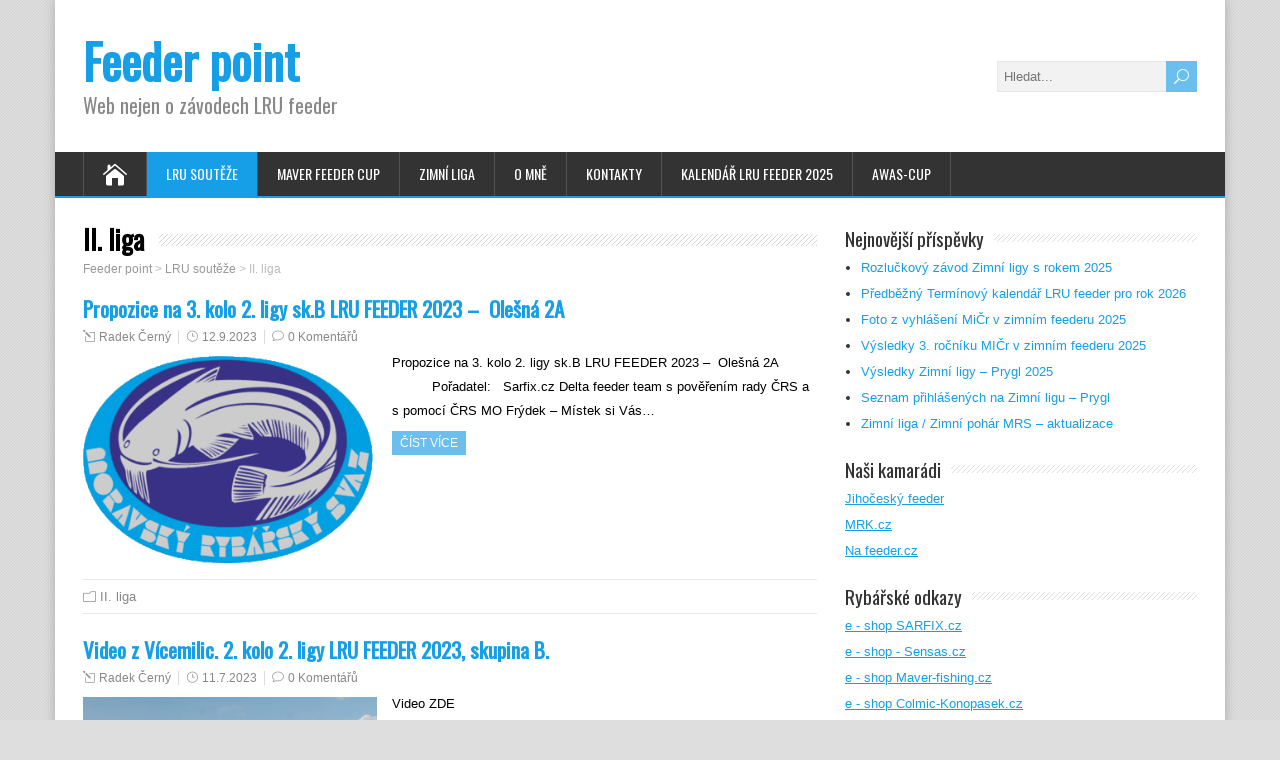

--- FILE ---
content_type: text/html; charset=UTF-8
request_url: http://feederpoint.cz/category/lru-souteze/ii-liga/page/3/
body_size: 12270
content:
<!DOCTYPE html>
<!--[if IE 7]>
<html class="ie ie7" lang="cs">
<![endif]-->
<!--[if IE 8]>
<html class="ie ie8" lang="cs">
<![endif]-->
<!--[if !(IE 7) | !(IE 8)  ]><!-->
<html lang="cs">
<!--<![endif]-->
<head>

  <meta charset="UTF-8" /> 
  <meta name="viewport" content="width=device-width" />  
  
  <link rel="pingback" href="http://feederpoint.cz/xmlrpc.php">
<title>II. liga &#8211; 3. stránka &#8211; Feeder point</title>
<meta name='robots' content='max-image-preview:large' />
	<style>img:is([sizes="auto" i], [sizes^="auto," i]) { contain-intrinsic-size: 3000px 1500px }</style>
	<link rel='dns-prefetch' href='//fonts.googleapis.com' />
<link rel="alternate" type="application/rss+xml" title="Feeder point &raquo; RSS zdroj" href="http://feederpoint.cz/feed/" />
<link rel="alternate" type="application/rss+xml" title="Feeder point &raquo; RSS komentářů" href="http://feederpoint.cz/comments/feed/" />
<link rel="alternate" type="text/calendar" title="Feeder point &raquo; iCal zdroj" href="http://feederpoint.cz/events/?ical=1" />
<link rel="alternate" type="application/rss+xml" title="Feeder point &raquo; RSS pro rubriku II. liga" href="http://feederpoint.cz/category/lru-souteze/ii-liga/feed/" />
<script type="text/javascript">
/* <![CDATA[ */
window._wpemojiSettings = {"baseUrl":"https:\/\/s.w.org\/images\/core\/emoji\/16.0.1\/72x72\/","ext":".png","svgUrl":"https:\/\/s.w.org\/images\/core\/emoji\/16.0.1\/svg\/","svgExt":".svg","source":{"concatemoji":"http:\/\/feederpoint.cz\/wp-includes\/js\/wp-emoji-release.min.js"}};
/*! This file is auto-generated */
!function(s,n){var o,i,e;function c(e){try{var t={supportTests:e,timestamp:(new Date).valueOf()};sessionStorage.setItem(o,JSON.stringify(t))}catch(e){}}function p(e,t,n){e.clearRect(0,0,e.canvas.width,e.canvas.height),e.fillText(t,0,0);var t=new Uint32Array(e.getImageData(0,0,e.canvas.width,e.canvas.height).data),a=(e.clearRect(0,0,e.canvas.width,e.canvas.height),e.fillText(n,0,0),new Uint32Array(e.getImageData(0,0,e.canvas.width,e.canvas.height).data));return t.every(function(e,t){return e===a[t]})}function u(e,t){e.clearRect(0,0,e.canvas.width,e.canvas.height),e.fillText(t,0,0);for(var n=e.getImageData(16,16,1,1),a=0;a<n.data.length;a++)if(0!==n.data[a])return!1;return!0}function f(e,t,n,a){switch(t){case"flag":return n(e,"\ud83c\udff3\ufe0f\u200d\u26a7\ufe0f","\ud83c\udff3\ufe0f\u200b\u26a7\ufe0f")?!1:!n(e,"\ud83c\udde8\ud83c\uddf6","\ud83c\udde8\u200b\ud83c\uddf6")&&!n(e,"\ud83c\udff4\udb40\udc67\udb40\udc62\udb40\udc65\udb40\udc6e\udb40\udc67\udb40\udc7f","\ud83c\udff4\u200b\udb40\udc67\u200b\udb40\udc62\u200b\udb40\udc65\u200b\udb40\udc6e\u200b\udb40\udc67\u200b\udb40\udc7f");case"emoji":return!a(e,"\ud83e\udedf")}return!1}function g(e,t,n,a){var r="undefined"!=typeof WorkerGlobalScope&&self instanceof WorkerGlobalScope?new OffscreenCanvas(300,150):s.createElement("canvas"),o=r.getContext("2d",{willReadFrequently:!0}),i=(o.textBaseline="top",o.font="600 32px Arial",{});return e.forEach(function(e){i[e]=t(o,e,n,a)}),i}function t(e){var t=s.createElement("script");t.src=e,t.defer=!0,s.head.appendChild(t)}"undefined"!=typeof Promise&&(o="wpEmojiSettingsSupports",i=["flag","emoji"],n.supports={everything:!0,everythingExceptFlag:!0},e=new Promise(function(e){s.addEventListener("DOMContentLoaded",e,{once:!0})}),new Promise(function(t){var n=function(){try{var e=JSON.parse(sessionStorage.getItem(o));if("object"==typeof e&&"number"==typeof e.timestamp&&(new Date).valueOf()<e.timestamp+604800&&"object"==typeof e.supportTests)return e.supportTests}catch(e){}return null}();if(!n){if("undefined"!=typeof Worker&&"undefined"!=typeof OffscreenCanvas&&"undefined"!=typeof URL&&URL.createObjectURL&&"undefined"!=typeof Blob)try{var e="postMessage("+g.toString()+"("+[JSON.stringify(i),f.toString(),p.toString(),u.toString()].join(",")+"));",a=new Blob([e],{type:"text/javascript"}),r=new Worker(URL.createObjectURL(a),{name:"wpTestEmojiSupports"});return void(r.onmessage=function(e){c(n=e.data),r.terminate(),t(n)})}catch(e){}c(n=g(i,f,p,u))}t(n)}).then(function(e){for(var t in e)n.supports[t]=e[t],n.supports.everything=n.supports.everything&&n.supports[t],"flag"!==t&&(n.supports.everythingExceptFlag=n.supports.everythingExceptFlag&&n.supports[t]);n.supports.everythingExceptFlag=n.supports.everythingExceptFlag&&!n.supports.flag,n.DOMReady=!1,n.readyCallback=function(){n.DOMReady=!0}}).then(function(){return e}).then(function(){var e;n.supports.everything||(n.readyCallback(),(e=n.source||{}).concatemoji?t(e.concatemoji):e.wpemoji&&e.twemoji&&(t(e.twemoji),t(e.wpemoji)))}))}((window,document),window._wpemojiSettings);
/* ]]> */
</script>
<style id='wp-emoji-styles-inline-css' type='text/css'>

	img.wp-smiley, img.emoji {
		display: inline !important;
		border: none !important;
		box-shadow: none !important;
		height: 1em !important;
		width: 1em !important;
		margin: 0 0.07em !important;
		vertical-align: -0.1em !important;
		background: none !important;
		padding: 0 !important;
	}
</style>
<link rel='stylesheet' id='wp-block-library-css' href='http://feederpoint.cz/wp-includes/css/dist/block-library/style.min.css' type='text/css' media='all' />
<style id='classic-theme-styles-inline-css' type='text/css'>
/*! This file is auto-generated */
.wp-block-button__link{color:#fff;background-color:#32373c;border-radius:9999px;box-shadow:none;text-decoration:none;padding:calc(.667em + 2px) calc(1.333em + 2px);font-size:1.125em}.wp-block-file__button{background:#32373c;color:#fff;text-decoration:none}
</style>
<style id='global-styles-inline-css' type='text/css'>
:root{--wp--preset--aspect-ratio--square: 1;--wp--preset--aspect-ratio--4-3: 4/3;--wp--preset--aspect-ratio--3-4: 3/4;--wp--preset--aspect-ratio--3-2: 3/2;--wp--preset--aspect-ratio--2-3: 2/3;--wp--preset--aspect-ratio--16-9: 16/9;--wp--preset--aspect-ratio--9-16: 9/16;--wp--preset--color--black: #000000;--wp--preset--color--cyan-bluish-gray: #abb8c3;--wp--preset--color--white: #ffffff;--wp--preset--color--pale-pink: #f78da7;--wp--preset--color--vivid-red: #cf2e2e;--wp--preset--color--luminous-vivid-orange: #ff6900;--wp--preset--color--luminous-vivid-amber: #fcb900;--wp--preset--color--light-green-cyan: #7bdcb5;--wp--preset--color--vivid-green-cyan: #00d084;--wp--preset--color--pale-cyan-blue: #8ed1fc;--wp--preset--color--vivid-cyan-blue: #0693e3;--wp--preset--color--vivid-purple: #9b51e0;--wp--preset--gradient--vivid-cyan-blue-to-vivid-purple: linear-gradient(135deg,rgba(6,147,227,1) 0%,rgb(155,81,224) 100%);--wp--preset--gradient--light-green-cyan-to-vivid-green-cyan: linear-gradient(135deg,rgb(122,220,180) 0%,rgb(0,208,130) 100%);--wp--preset--gradient--luminous-vivid-amber-to-luminous-vivid-orange: linear-gradient(135deg,rgba(252,185,0,1) 0%,rgba(255,105,0,1) 100%);--wp--preset--gradient--luminous-vivid-orange-to-vivid-red: linear-gradient(135deg,rgba(255,105,0,1) 0%,rgb(207,46,46) 100%);--wp--preset--gradient--very-light-gray-to-cyan-bluish-gray: linear-gradient(135deg,rgb(238,238,238) 0%,rgb(169,184,195) 100%);--wp--preset--gradient--cool-to-warm-spectrum: linear-gradient(135deg,rgb(74,234,220) 0%,rgb(151,120,209) 20%,rgb(207,42,186) 40%,rgb(238,44,130) 60%,rgb(251,105,98) 80%,rgb(254,248,76) 100%);--wp--preset--gradient--blush-light-purple: linear-gradient(135deg,rgb(255,206,236) 0%,rgb(152,150,240) 100%);--wp--preset--gradient--blush-bordeaux: linear-gradient(135deg,rgb(254,205,165) 0%,rgb(254,45,45) 50%,rgb(107,0,62) 100%);--wp--preset--gradient--luminous-dusk: linear-gradient(135deg,rgb(255,203,112) 0%,rgb(199,81,192) 50%,rgb(65,88,208) 100%);--wp--preset--gradient--pale-ocean: linear-gradient(135deg,rgb(255,245,203) 0%,rgb(182,227,212) 50%,rgb(51,167,181) 100%);--wp--preset--gradient--electric-grass: linear-gradient(135deg,rgb(202,248,128) 0%,rgb(113,206,126) 100%);--wp--preset--gradient--midnight: linear-gradient(135deg,rgb(2,3,129) 0%,rgb(40,116,252) 100%);--wp--preset--font-size--small: 13px;--wp--preset--font-size--medium: 20px;--wp--preset--font-size--large: 36px;--wp--preset--font-size--x-large: 42px;--wp--preset--spacing--20: 0.44rem;--wp--preset--spacing--30: 0.67rem;--wp--preset--spacing--40: 1rem;--wp--preset--spacing--50: 1.5rem;--wp--preset--spacing--60: 2.25rem;--wp--preset--spacing--70: 3.38rem;--wp--preset--spacing--80: 5.06rem;--wp--preset--shadow--natural: 6px 6px 9px rgba(0, 0, 0, 0.2);--wp--preset--shadow--deep: 12px 12px 50px rgba(0, 0, 0, 0.4);--wp--preset--shadow--sharp: 6px 6px 0px rgba(0, 0, 0, 0.2);--wp--preset--shadow--outlined: 6px 6px 0px -3px rgba(255, 255, 255, 1), 6px 6px rgba(0, 0, 0, 1);--wp--preset--shadow--crisp: 6px 6px 0px rgba(0, 0, 0, 1);}:where(.is-layout-flex){gap: 0.5em;}:where(.is-layout-grid){gap: 0.5em;}body .is-layout-flex{display: flex;}.is-layout-flex{flex-wrap: wrap;align-items: center;}.is-layout-flex > :is(*, div){margin: 0;}body .is-layout-grid{display: grid;}.is-layout-grid > :is(*, div){margin: 0;}:where(.wp-block-columns.is-layout-flex){gap: 2em;}:where(.wp-block-columns.is-layout-grid){gap: 2em;}:where(.wp-block-post-template.is-layout-flex){gap: 1.25em;}:where(.wp-block-post-template.is-layout-grid){gap: 1.25em;}.has-black-color{color: var(--wp--preset--color--black) !important;}.has-cyan-bluish-gray-color{color: var(--wp--preset--color--cyan-bluish-gray) !important;}.has-white-color{color: var(--wp--preset--color--white) !important;}.has-pale-pink-color{color: var(--wp--preset--color--pale-pink) !important;}.has-vivid-red-color{color: var(--wp--preset--color--vivid-red) !important;}.has-luminous-vivid-orange-color{color: var(--wp--preset--color--luminous-vivid-orange) !important;}.has-luminous-vivid-amber-color{color: var(--wp--preset--color--luminous-vivid-amber) !important;}.has-light-green-cyan-color{color: var(--wp--preset--color--light-green-cyan) !important;}.has-vivid-green-cyan-color{color: var(--wp--preset--color--vivid-green-cyan) !important;}.has-pale-cyan-blue-color{color: var(--wp--preset--color--pale-cyan-blue) !important;}.has-vivid-cyan-blue-color{color: var(--wp--preset--color--vivid-cyan-blue) !important;}.has-vivid-purple-color{color: var(--wp--preset--color--vivid-purple) !important;}.has-black-background-color{background-color: var(--wp--preset--color--black) !important;}.has-cyan-bluish-gray-background-color{background-color: var(--wp--preset--color--cyan-bluish-gray) !important;}.has-white-background-color{background-color: var(--wp--preset--color--white) !important;}.has-pale-pink-background-color{background-color: var(--wp--preset--color--pale-pink) !important;}.has-vivid-red-background-color{background-color: var(--wp--preset--color--vivid-red) !important;}.has-luminous-vivid-orange-background-color{background-color: var(--wp--preset--color--luminous-vivid-orange) !important;}.has-luminous-vivid-amber-background-color{background-color: var(--wp--preset--color--luminous-vivid-amber) !important;}.has-light-green-cyan-background-color{background-color: var(--wp--preset--color--light-green-cyan) !important;}.has-vivid-green-cyan-background-color{background-color: var(--wp--preset--color--vivid-green-cyan) !important;}.has-pale-cyan-blue-background-color{background-color: var(--wp--preset--color--pale-cyan-blue) !important;}.has-vivid-cyan-blue-background-color{background-color: var(--wp--preset--color--vivid-cyan-blue) !important;}.has-vivid-purple-background-color{background-color: var(--wp--preset--color--vivid-purple) !important;}.has-black-border-color{border-color: var(--wp--preset--color--black) !important;}.has-cyan-bluish-gray-border-color{border-color: var(--wp--preset--color--cyan-bluish-gray) !important;}.has-white-border-color{border-color: var(--wp--preset--color--white) !important;}.has-pale-pink-border-color{border-color: var(--wp--preset--color--pale-pink) !important;}.has-vivid-red-border-color{border-color: var(--wp--preset--color--vivid-red) !important;}.has-luminous-vivid-orange-border-color{border-color: var(--wp--preset--color--luminous-vivid-orange) !important;}.has-luminous-vivid-amber-border-color{border-color: var(--wp--preset--color--luminous-vivid-amber) !important;}.has-light-green-cyan-border-color{border-color: var(--wp--preset--color--light-green-cyan) !important;}.has-vivid-green-cyan-border-color{border-color: var(--wp--preset--color--vivid-green-cyan) !important;}.has-pale-cyan-blue-border-color{border-color: var(--wp--preset--color--pale-cyan-blue) !important;}.has-vivid-cyan-blue-border-color{border-color: var(--wp--preset--color--vivid-cyan-blue) !important;}.has-vivid-purple-border-color{border-color: var(--wp--preset--color--vivid-purple) !important;}.has-vivid-cyan-blue-to-vivid-purple-gradient-background{background: var(--wp--preset--gradient--vivid-cyan-blue-to-vivid-purple) !important;}.has-light-green-cyan-to-vivid-green-cyan-gradient-background{background: var(--wp--preset--gradient--light-green-cyan-to-vivid-green-cyan) !important;}.has-luminous-vivid-amber-to-luminous-vivid-orange-gradient-background{background: var(--wp--preset--gradient--luminous-vivid-amber-to-luminous-vivid-orange) !important;}.has-luminous-vivid-orange-to-vivid-red-gradient-background{background: var(--wp--preset--gradient--luminous-vivid-orange-to-vivid-red) !important;}.has-very-light-gray-to-cyan-bluish-gray-gradient-background{background: var(--wp--preset--gradient--very-light-gray-to-cyan-bluish-gray) !important;}.has-cool-to-warm-spectrum-gradient-background{background: var(--wp--preset--gradient--cool-to-warm-spectrum) !important;}.has-blush-light-purple-gradient-background{background: var(--wp--preset--gradient--blush-light-purple) !important;}.has-blush-bordeaux-gradient-background{background: var(--wp--preset--gradient--blush-bordeaux) !important;}.has-luminous-dusk-gradient-background{background: var(--wp--preset--gradient--luminous-dusk) !important;}.has-pale-ocean-gradient-background{background: var(--wp--preset--gradient--pale-ocean) !important;}.has-electric-grass-gradient-background{background: var(--wp--preset--gradient--electric-grass) !important;}.has-midnight-gradient-background{background: var(--wp--preset--gradient--midnight) !important;}.has-small-font-size{font-size: var(--wp--preset--font-size--small) !important;}.has-medium-font-size{font-size: var(--wp--preset--font-size--medium) !important;}.has-large-font-size{font-size: var(--wp--preset--font-size--large) !important;}.has-x-large-font-size{font-size: var(--wp--preset--font-size--x-large) !important;}
:where(.wp-block-post-template.is-layout-flex){gap: 1.25em;}:where(.wp-block-post-template.is-layout-grid){gap: 1.25em;}
:where(.wp-block-columns.is-layout-flex){gap: 2em;}:where(.wp-block-columns.is-layout-grid){gap: 2em;}
:root :where(.wp-block-pullquote){font-size: 1.5em;line-height: 1.6;}
</style>
<link rel='stylesheet' id='da-frontend-css' href='http://feederpoint.cz/wp-content/plugins/download-attachments/css/frontend.css?ver=1.3.1' type='text/css' media='all' />
<link rel='stylesheet' id='responsive-lightbox-swipebox-css' href='http://feederpoint.cz/wp-content/plugins/responsive-lightbox/assets/swipebox/swipebox.min.css?ver=1.5.2' type='text/css' media='all' />
<link rel='stylesheet' id='wp-mcm-styles-css' href='http://feederpoint.cz/wp-content/plugins/wp-media-category-management/css/wp-mcm-styles.css?ver=2.4.1.1' type='text/css' media='all' />
<link rel='stylesheet' id='happenstance-style-css' href='http://feederpoint.cz/wp-content/themes/happenstance/style.css' type='text/css' media='all' />
<link rel='stylesheet' id='happenstance-elegantfont-css' href='http://feederpoint.cz/wp-content/themes/happenstance/css/elegantfont.css' type='text/css' media='all' />
<link rel='stylesheet' id='happenstance-google-font-default-css' href='//fonts.googleapis.com/css?family=Oswald&#038;subset=latin%2Clatin-ext' type='text/css' media='all' />
<link rel='stylesheet' id='heateor_sss_frontend_css-css' href='http://feederpoint.cz/wp-content/plugins/sassy-social-share/public/css/sassy-social-share-public.css?ver=3.3.77' type='text/css' media='all' />
<style id='heateor_sss_frontend_css-inline-css' type='text/css'>
.heateor_sss_button_instagram span.heateor_sss_svg,a.heateor_sss_instagram span.heateor_sss_svg{background:radial-gradient(circle at 30% 107%,#fdf497 0,#fdf497 5%,#fd5949 45%,#d6249f 60%,#285aeb 90%)}.heateor_sss_horizontal_sharing .heateor_sss_svg,.heateor_sss_standard_follow_icons_container .heateor_sss_svg{color:#fff;border-width:0px;border-style:solid;border-color:transparent}.heateor_sss_horizontal_sharing .heateorSssTCBackground{color:#666}.heateor_sss_horizontal_sharing span.heateor_sss_svg:hover,.heateor_sss_standard_follow_icons_container span.heateor_sss_svg:hover{border-color:transparent;}.heateor_sss_vertical_sharing span.heateor_sss_svg,.heateor_sss_floating_follow_icons_container span.heateor_sss_svg{color:#fff;border-width:0px;border-style:solid;border-color:transparent;}.heateor_sss_vertical_sharing .heateorSssTCBackground{color:#666;}.heateor_sss_vertical_sharing span.heateor_sss_svg:hover,.heateor_sss_floating_follow_icons_container span.heateor_sss_svg:hover{border-color:transparent;}@media screen and (max-width:783px) {.heateor_sss_vertical_sharing{display:none!important}}div.heateor_sss_mobile_footer{display:none;}@media screen and (max-width:783px){div.heateor_sss_bottom_sharing .heateorSssTCBackground{background-color:white}div.heateor_sss_bottom_sharing{width:100%!important;left:0!important;}div.heateor_sss_bottom_sharing a{width:12.5% !important;}div.heateor_sss_bottom_sharing .heateor_sss_svg{width: 100% !important;}div.heateor_sss_bottom_sharing div.heateorSssTotalShareCount{font-size:1em!important;line-height:28px!important}div.heateor_sss_bottom_sharing div.heateorSssTotalShareText{font-size:.7em!important;line-height:0px!important}div.heateor_sss_mobile_footer{display:block;height:40px;}.heateor_sss_bottom_sharing{padding:0!important;display:block!important;width:auto!important;bottom:-2px!important;top: auto!important;}.heateor_sss_bottom_sharing .heateor_sss_square_count{line-height:inherit;}.heateor_sss_bottom_sharing .heateorSssSharingArrow{display:none;}.heateor_sss_bottom_sharing .heateorSssTCBackground{margin-right:1.1em!important}}
</style>
<script type="text/javascript" src="http://feederpoint.cz/wp-includes/js/jquery/jquery.min.js?ver=3.7.1" id="jquery-core-js"></script>
<script type="text/javascript" src="http://feederpoint.cz/wp-includes/js/jquery/jquery-migrate.min.js?ver=3.4.1" id="jquery-migrate-js"></script>
<script type="text/javascript" src="http://feederpoint.cz/wp-content/plugins/responsive-lightbox/assets/swipebox/jquery.swipebox.min.js?ver=1.5.2" id="responsive-lightbox-swipebox-js"></script>
<script src='http://feederpoint.cz/wp-content/plugins/the-events-calendar/common/build/js/underscore-before.js'></script>
<script type="text/javascript" src="http://feederpoint.cz/wp-includes/js/underscore.min.js?ver=1.13.7" id="underscore-js"></script>
<script src='http://feederpoint.cz/wp-content/plugins/the-events-calendar/common/build/js/underscore-after.js'></script>
<script type="text/javascript" src="http://feederpoint.cz/wp-content/plugins/responsive-lightbox/assets/infinitescroll/infinite-scroll.pkgd.min.js?ver=4.0.1" id="responsive-lightbox-infinite-scroll-js"></script>
<script type="text/javascript" id="responsive-lightbox-js-before">
/* <![CDATA[ */
var rlArgs = {"script":"swipebox","selector":"lightbox","customEvents":"","activeGalleries":true,"animation":true,"hideCloseButtonOnMobile":false,"removeBarsOnMobile":false,"hideBars":true,"hideBarsDelay":5000,"videoMaxWidth":1080,"useSVG":true,"loopAtEnd":false,"woocommerce_gallery":false,"ajaxurl":"http:\/\/feederpoint.cz\/wp-admin\/admin-ajax.php","nonce":"43b9d9a24f","preview":false,"postId":7700,"scriptExtension":false};
/* ]]> */
</script>
<script type="text/javascript" src="http://feederpoint.cz/wp-content/plugins/responsive-lightbox/js/front.js?ver=2.5.2" id="responsive-lightbox-js"></script>
<!--[if lt IE 9]>
<script type="text/javascript" src="http://feederpoint.cz/wp-content/themes/happenstance/js/html5.js?ver=3.6" id="happenstance-html5-ie-js"></script>
<![endif]-->
<link rel="https://api.w.org/" href="http://feederpoint.cz/wp-json/" /><link rel="alternate" title="JSON" type="application/json" href="http://feederpoint.cz/wp-json/wp/v2/categories/5" />
<meta name="tec-api-version" content="v1"><meta name="tec-api-origin" content="http://feederpoint.cz"><link rel="alternate" href="http://feederpoint.cz/wp-json/tribe/events/v1/" /><!--[if IE]>
<style type="text/css" media="screen">
#container-shadow {
        behavior: url("http://feederpoint.cz/wp-content/themes/happenstance/css/pie/PIE.php");
        zoom: 1;
}
</style>
<![endif]-->
  

</head> 
<body class="archive paged category category-ii-liga category-5 paged-3 category-paged-3 wp-theme-happenstance tribe-no-js" id="wrapper">

<div class="pattern"></div> 
   
<div id="container">
<div id="container-shadow">
  <header id="header">

    
    <div class="header-content-wrapper">

    <div class="header-content">

      <p class="site-title"><a href="http://feederpoint.cz/">Feeder point</a></p>

      <p class="site-description">Web nejen o závodech LRU feeder</p>


<form id="searchform" method="get" action="http://feederpoint.cz/">
  <div class="searchform-wrapper"><input type="text" value="" name="s" id="s" placeholder="Hledat..." />
  <input type="submit" class="send icon_search" name="searchsubmit" value="&#x55;" /></div>
</form>



    </div>
    </div>
  <div class="menu-box-container">
    <div class="menu-box-wrapper">
    <div class="menu-box">
      <a class="link-home" href="http://feederpoint.cz/"><i class="icon_house" aria-hidden="true"></i></a>
<div class="menu-o-tomto-webu-container"><ul id="nav" class="menu"><li id="menu-item-316" class="menu-item menu-item-type-taxonomy menu-item-object-category current-category-ancestor current-menu-ancestor current-menu-parent current-category-parent menu-item-has-children menu-item-316"><a href="http://feederpoint.cz/category/lru-souteze/">LRU soutěže</a>
<ul class="sub-menu">
	<li id="menu-item-296" class="menu-item menu-item-type-taxonomy menu-item-object-category first-menu-item menu-item-296"><a href="http://feederpoint.cz/category/lru-souteze/i-liga/">I. liga</a></li>
	<li id="menu-item-297" class="menu-item menu-item-type-taxonomy menu-item-object-category current-menu-item menu-item-297"><a href="http://feederpoint.cz/category/lru-souteze/ii-liga/" aria-current="page">II. liga</a></li>
	<li id="menu-item-322" class="menu-item menu-item-type-taxonomy menu-item-object-category menu-item-322"><a href="http://feederpoint.cz/category/lru-souteze/micr/">MiČR</a></li>
	<li id="menu-item-324" class="menu-item menu-item-type-taxonomy menu-item-object-category menu-item-324"><a href="http://feederpoint.cz/category/lru-souteze/grand-prix/">Grand Prix</a></li>
	<li id="menu-item-320" class="menu-item menu-item-type-taxonomy menu-item-object-category menu-item-320"><a href="http://feederpoint.cz/category/lru-souteze/kp-divize/">KP + Divize</a></li>
	<li id="menu-item-323" class="menu-item menu-item-type-taxonomy menu-item-object-category menu-item-323"><a href="http://feederpoint.cz/category/lru-souteze/ostatni/">Ostatní</a></li>
	<li id="menu-item-7431" class="menu-item menu-item-type-taxonomy menu-item-object-category last-menu-item menu-item-7431"><a href="http://feederpoint.cz/category/lru-souteze/ostatni/">Method</a></li>
</ul>
</li>
<li id="menu-item-2515" class="menu-item menu-item-type-taxonomy menu-item-object-category menu-item-has-children menu-item-2515"><a href="http://feederpoint.cz/category/maver-feeder-cup/">Maver feeder cup</a>
<ul class="sub-menu">
	<li id="menu-item-3638" class="menu-item menu-item-type-post_type menu-item-object-page menu-item-has-children first-menu-item menu-item-3638"><a href="http://feederpoint.cz/maver-cup/">Maver feeder cup 2024</a>
	<ul class="sub-menu">
		<li id="menu-item-3639" class="menu-item menu-item-type-post_type menu-item-object-page first-menu-item menu-item-3639"><a href="http://feederpoint.cz/maver-cup/">Základní informace</a></li>
	</ul>
</li>
</ul>
</li>
<li id="menu-item-311" class="menu-item menu-item-type-taxonomy menu-item-object-category menu-item-has-children menu-item-311"><a href="http://feederpoint.cz/category/lru/zimni-liga/">Zimní Liga</a>
<ul class="sub-menu">
	<li id="menu-item-303" class="menu-item menu-item-type-post_type menu-item-object-page menu-item-has-children first-menu-item menu-item-303"><a href="http://feederpoint.cz/zimni-liga/zakladni-informace-zimni-ligy/zimni-liga-20152016/">Základní informace</a>
	<ul class="sub-menu">
		<li id="menu-item-4684" class="menu-item menu-item-type-post_type menu-item-object-page first-menu-item menu-item-4684"><a href="http://feederpoint.cz/zimni-liga/colmic-zimni-liga-2019-2020/">Colmic Zimní liga 2019/2020</a></li>
		<li id="menu-item-4678" class="menu-item menu-item-type-post_type menu-item-object-page menu-item-4678"><a href="http://feederpoint.cz/zimni-liga/zakladni-informace-zimni-ligy/http-feederpoint-cz-2018-10-11-3340/">COLMIC Zimní liga 2018/2019</a></li>
		<li id="menu-item-2072" class="menu-item menu-item-type-post_type menu-item-object-page menu-item-2072"><a href="http://feederpoint.cz/zimni-liga/zakladni-informace-zimni-ligy/http-feederpoint-cz-2018-10-11-3340/">COLMIC Zimní liga 2017/2018</a></li>
		<li id="menu-item-340" class="menu-item menu-item-type-post_type menu-item-object-page menu-item-340"><a href="http://feederpoint.cz/zimni-liga/zakladni-informace-zimni-ligy/http-feederpoint-cz-2018-10-11-3340/">COLMIC Zimní liga 2018/2019</a></li>
		<li id="menu-item-2048" class="menu-item menu-item-type-post_type menu-item-object-page menu-item-2048"><a href="http://feederpoint.cz/zimni-liga/zakladni-informace-zimni-ligy/zimni-liga-20152016-2/">Zimní liga 2016/2015</a></li>
		<li id="menu-item-339" class="menu-item menu-item-type-post_type menu-item-object-page menu-item-339"><a href="http://feederpoint.cz/zimni-liga/zakladni-informace-zimni-ligy/zimni-liga-20142015/">Zimní liga 2014/2015</a></li>
		<li id="menu-item-338" class="menu-item menu-item-type-post_type menu-item-object-page menu-item-338"><a href="http://feederpoint.cz/zimni-liga/zakladni-informace-zimni-ligy/zimni-liga-20132014/">Zimní liga 2013/2014</a></li>
		<li id="menu-item-337" class="menu-item menu-item-type-post_type menu-item-object-page last-menu-item menu-item-337"><a href="http://feederpoint.cz/zimni-liga/zakladni-informace-zimni-ligy/zimni-liga-20122013/">Zimní liga 2012/2013</a></li>
	</ul>
</li>
	<li id="menu-item-341" class="menu-item menu-item-type-taxonomy menu-item-object-category menu-item-341"><a href="http://feederpoint.cz/category/lru/zimni-liga/propozice-zimni-ligy/">Propozice Zimní ligy</a></li>
	<li id="menu-item-312" class="menu-item menu-item-type-taxonomy menu-item-object-category menu-item-312"><a href="http://feederpoint.cz/category/lru/zimni-liga/zimni-liga-20162017/">Články ze Zimní Ligy</a></li>
	<li id="menu-item-314" class="menu-item menu-item-type-taxonomy menu-item-object-category last-menu-item menu-item-314"><a href="http://feederpoint.cz/category/lru/zimni-liga/vysledky-zimni-ligy/">Výsledky Zimní ligy</a></li>
</ul>
</li>
<li id="menu-item-393" class="menu-item menu-item-type-post_type menu-item-object-page menu-item-393"><a href="http://feederpoint.cz/o-me/">O mně</a></li>
<li id="menu-item-394" class="menu-item menu-item-type-post_type menu-item-object-page menu-item-394"><a href="http://feederpoint.cz/kontakty-2/">Kontakty</a></li>
<li id="menu-item-944" class="menu-item menu-item-type-post_type menu-item-object-page menu-item-944"><a href="http://feederpoint.cz/tk2018/">Kalendář LRU FEEDER 2025</a></li>
<li id="menu-item-298" class="menu-item menu-item-type-taxonomy menu-item-object-category menu-item-has-children menu-item-298"><a href="http://feederpoint.cz/category/lru/awas-cup/">AWAS-Cup</a>
<ul class="sub-menu">
	<li id="menu-item-2516" class="menu-item menu-item-type-taxonomy menu-item-object-category menu-item-has-children first-menu-item menu-item-2516"><a href="http://feederpoint.cz/category/lru/awas-cup/">AWAS-Cup 2017</a>
	<ul class="sub-menu">
		<li id="menu-item-1166" class="menu-item menu-item-type-taxonomy menu-item-object-category first-menu-item menu-item-1166"><a href="http://feederpoint.cz/category/lru/awas-cup/">Propozice 2017</a></li>
		<li id="menu-item-1065" class="menu-item menu-item-type-post_type menu-item-object-page menu-item-1065"><a href="http://feederpoint.cz/awa-s-cup/prihlasky-2017/">Přihlášky 2017</a></li>
		<li id="menu-item-1070" class="menu-item menu-item-type-post_type menu-item-object-page menu-item-1070"><a href="http://feederpoint.cz/awa-s-cup/awa-s-cup-2017/soupisky-tymu/soupisky-tymu-2017/">Soupisky týmů 2017</a></li>
		<li id="menu-item-1348" class="menu-item menu-item-type-taxonomy menu-item-object-category menu-item-1348"><a href="http://feederpoint.cz/category/lru/awas-cup/">Výsledky 2017</a></li>
		<li id="menu-item-1512" class="menu-item menu-item-type-post_type menu-item-object-page last-menu-item menu-item-1512"><a href="http://feederpoint.cz/zakladni-informace/">Foto a články 2017</a></li>
	</ul>
</li>
	<li id="menu-item-331" class="menu-item menu-item-type-post_type menu-item-object-page menu-item-331"><a href="http://feederpoint.cz/awa-s-cup/awa-s-cup-2016/">AWA-S CUP 2016</a></li>
	<li id="menu-item-330" class="menu-item menu-item-type-post_type menu-item-object-page menu-item-330"><a href="http://feederpoint.cz/awa-s-cup/awa-s-cup-2015/">AWA-S CUP 2015</a></li>
	<li id="menu-item-306" class="menu-item menu-item-type-post_type menu-item-object-page menu-item-306"><a href="http://feederpoint.cz/awa-s-cup/awa-s-cup-2014/">AWA-SHIMA CUP 2014</a></li>
	<li id="menu-item-305" class="menu-item menu-item-type-post_type menu-item-object-page menu-item-305"><a href="http://feederpoint.cz/awa-s-cup/awa-shima-cup-2013/">AWA-SHIMA CUP 2013</a></li>
	<li id="menu-item-304" class="menu-item menu-item-type-post_type menu-item-object-page last-menu-item menu-item-304"><a href="http://feederpoint.cz/awa-s-cup/awa-shima-cup-2012/">AWA-SHIMA CUP 2012</a></li>
</ul>
</li>
</ul></div>    </div>
    </div>
  </div>

    
  </header> <!-- end of header -->
  <div id="wrapper-content">
  <div id="main-content">
  <div id="content" class="hentry">   
    <div class="content-headline">
      <h1 class="entry-headline"><span class="entry-headline-text">II. liga</span></h1>
<p class="breadcrumb-navigation"><!-- Breadcrumb NavXT 7.4.1 -->
<span property="itemListElement" typeof="ListItem"><a property="item" typeof="WebPage" title="Přejít na Feeder point." href="http://feederpoint.cz" class="home" ><span property="name">Feeder point</span></a><meta property="position" content="1"></span> &gt; <span property="itemListElement" typeof="ListItem"><a property="item" typeof="WebPage" title="Go to the LRU soutěže Rubrika archives." href="http://feederpoint.cz/category/lru-souteze/" class="taxonomy category" ><span property="name">LRU soutěže</span></a><meta property="position" content="2"></span> &gt; <span property="itemListElement" typeof="ListItem"><span property="name" class="archive taxonomy category current-item">II. liga</span><meta property="url" content="http://feederpoint.cz/category/lru-souteze/ii-liga/"><meta property="position" content="3"></span></p>    </div>
    <div>
      <article class="post-entry post-7700 post type-post status-publish format-standard has-post-thumbnail hentry category-ii-liga">
        <h2 class="post-entry-headline title single-title entry-title"><a href="http://feederpoint.cz/2023/09/12/propozice-na-3-kolo-2-ligy-sk-b-lru-feeder-2023-olesna-2a/">Propozice na 3. kolo 2. ligy sk.B LRU FEEDER 2023 –  Olešná 2A</a></h2>
        <p class="post-meta">
          <span class="post-info-author vcard author"><i class="icon_pencil-edit" aria-hidden="true"></i><span class="fn"><a href="http://feederpoint.cz/author/radynek/" title="Příspěvky od Radek Černý" rel="author">Radek Černý</a></span></span>
          <span class="post-info-date post_date date updated"><i class="icon_clock_alt" aria-hidden="true"></i><a href="http://feederpoint.cz/2023/09/12/propozice-na-3-kolo-2-ligy-sk-b-lru-feeder-2023-olesna-2a/">12.9.2023</a></span>
          <span class="post-info-comments"><i class="icon_comment_alt" aria-hidden="true"></i><a href="http://feederpoint.cz/2023/09/12/propozice-na-3-kolo-2-ligy-sk-b-lru-feeder-2023-olesna-2a/#respond">0 Komentářů</a></span>
        </p>
        <div class="post-entry-content-wrapper">
          <a href="http://feederpoint.cz/2023/09/12/propozice-na-3-kolo-2-ligy-sk-b-lru-feeder-2023-olesna-2a/"><img width="355" height="252" src="http://feederpoint.cz/wp-content/uploads/2022/03/MRS_logo.png" class="attachment-post-thumbnail size-post-thumbnail wp-post-image" alt="" decoding="async" fetchpriority="high" srcset="http://feederpoint.cz/wp-content/uploads/2022/03/MRS_logo.png 355w, http://feederpoint.cz/wp-content/uploads/2022/03/MRS_logo-300x213.png 300w" sizes="(max-width: 355px) 100vw, 355px" /></a>
          <div class="post-entry-content">
<p>Propozice na 3. kolo 2. ligy sk.B LRU FEEDER 2023 –  Olešná 2A &nbsp; &nbsp; &nbsp; &nbsp; &nbsp; &nbsp; &nbsp; &nbsp; &nbsp; Pořadatel: &nbsp; Sarfix.cz Delta feeder team s pověřením rady ČRS a s pomocí ČRS MO Frýdek – Místek si Vás&#8230;<br /><a class="read-more-button" href="http://feederpoint.cz/2023/09/12/propozice-na-3-kolo-2-ligy-sk-b-lru-feeder-2023-olesna-2a/">Číst více</a></p>
          </div>
        </div>
        <div class="post-info">
          <p class="post-category"><span class="post-info-category"><i class="icon_folder-alt" aria-hidden="true"></i><a href="http://feederpoint.cz/category/lru-souteze/ii-liga/" rel="category tag">II. liga</a></span></p>
        </div>
      </article>      <article class="post-entry post-7536 post type-post status-publish format-standard has-post-thumbnail hentry category-ii-liga">
        <h2 class="post-entry-headline title single-title entry-title"><a href="http://feederpoint.cz/2023/07/11/video-z-vicemilic-2-kolo-2-ligy-lru-feeder-2023-skupina-b/">Video z Vícemilic. 2. kolo 2. ligy LRU FEEDER 2023, skupina B.</a></h2>
        <p class="post-meta">
          <span class="post-info-author vcard author"><i class="icon_pencil-edit" aria-hidden="true"></i><span class="fn"><a href="http://feederpoint.cz/author/radynek/" title="Příspěvky od Radek Černý" rel="author">Radek Černý</a></span></span>
          <span class="post-info-date post_date date updated"><i class="icon_clock_alt" aria-hidden="true"></i><a href="http://feederpoint.cz/2023/07/11/video-z-vicemilic-2-kolo-2-ligy-lru-feeder-2023-skupina-b/">11.7.2023</a></span>
          <span class="post-info-comments"><i class="icon_comment_alt" aria-hidden="true"></i><a href="http://feederpoint.cz/2023/07/11/video-z-vicemilic-2-kolo-2-ligy-lru-feeder-2023-skupina-b/#respond">0 Komentářů</a></span>
        </p>
        <div class="post-entry-content-wrapper">
          <a href="http://feederpoint.cz/2023/07/11/video-z-vicemilic-2-kolo-2-ligy-lru-feeder-2023-skupina-b/"><img width="1170" height="780" src="http://feederpoint.cz/wp-content/uploads/2023/06/Foto_Vícemilice_2023_4-1170x780.jpg" class="attachment-post-thumbnail size-post-thumbnail wp-post-image" alt="" decoding="async" srcset="http://feederpoint.cz/wp-content/uploads/2023/06/Foto_Vícemilice_2023_4-1170x780.jpg 1170w, http://feederpoint.cz/wp-content/uploads/2023/06/Foto_Vícemilice_2023_4-300x200.jpg 300w, http://feederpoint.cz/wp-content/uploads/2023/06/Foto_Vícemilice_2023_4-768x512.jpg 768w, http://feederpoint.cz/wp-content/uploads/2023/06/Foto_Vícemilice_2023_4-1024x683.jpg 1024w" sizes="(max-width: 1170px) 100vw, 1170px" /></a>
          <div class="post-entry-content">
<p>Video ZDE</p>
          </div>
        </div>
        <div class="post-info">
          <p class="post-category"><span class="post-info-category"><i class="icon_folder-alt" aria-hidden="true"></i><a href="http://feederpoint.cz/category/lru-souteze/ii-liga/" rel="category tag">II. liga</a></span></p>
        </div>
      </article>      <article class="post-entry post-7506 post type-post status-publish format-standard has-post-thumbnail hentry category-ii-liga">
        <h2 class="post-entry-headline title single-title entry-title"><a href="http://feederpoint.cz/2023/06/29/2-kolo-2-ligy-lru-feeder-2023-skupina-b-vicemilice/">2.kolo 2.ligy LRU FEEDER 2023 &#8211; skupina B – Vícemilice</a></h2>
        <p class="post-meta">
          <span class="post-info-author vcard author"><i class="icon_pencil-edit" aria-hidden="true"></i><span class="fn"><a href="http://feederpoint.cz/author/radynek/" title="Příspěvky od Radek Černý" rel="author">Radek Černý</a></span></span>
          <span class="post-info-date post_date date updated"><i class="icon_clock_alt" aria-hidden="true"></i><a href="http://feederpoint.cz/2023/06/29/2-kolo-2-ligy-lru-feeder-2023-skupina-b-vicemilice/">29.6.2023</a></span>
          <span class="post-info-comments"><i class="icon_comment_alt" aria-hidden="true"></i><a href="http://feederpoint.cz/2023/06/29/2-kolo-2-ligy-lru-feeder-2023-skupina-b-vicemilice/#respond">0 Komentářů</a></span>
        </p>
        <div class="post-entry-content-wrapper">
          <a href="http://feederpoint.cz/2023/06/29/2-kolo-2-ligy-lru-feeder-2023-skupina-b-vicemilice/"><img width="605" height="403" src="http://feederpoint.cz/wp-content/uploads/2023/06/Foto_Vícemilice_2023_2.png" class="attachment-post-thumbnail size-post-thumbnail wp-post-image" alt="" decoding="async" srcset="http://feederpoint.cz/wp-content/uploads/2023/06/Foto_Vícemilice_2023_2.png 605w, http://feederpoint.cz/wp-content/uploads/2023/06/Foto_Vícemilice_2023_2-300x200.png 300w" sizes="(max-width: 605px) 100vw, 605px" /></a>
          <div class="post-entry-content">
<p>2.kolo 2.ligy LRU FEEDER 2023 skupina B – Vícemilice 2.kolo 2.ligy skupiny B se uskutečnilo na místním rybníce ve Vícemilicích. V pátek se zhruba třetina závodníků sešla na tréninku, aby zvolila tu nejlepší taktiku do následujících dvou dnů. V sobotu po vylosování &#8230;<br /><a class="read-more-button" href="http://feederpoint.cz/2023/06/29/2-kolo-2-ligy-lru-feeder-2023-skupina-b-vicemilice/">Číst více</a></p>
          </div>
        </div>
        <div class="post-info">
          <p class="post-category"><span class="post-info-category"><i class="icon_folder-alt" aria-hidden="true"></i><a href="http://feederpoint.cz/category/lru-souteze/ii-liga/" rel="category tag">II. liga</a></span></p>
        </div>
      </article>      <article class="post-entry post-7501 post type-post status-publish format-standard has-post-thumbnail hentry category-ii-liga">
        <h2 class="post-entry-headline title single-title entry-title"><a href="http://feederpoint.cz/2023/06/27/prubezne-poradi-2-ligy-lru-feeder-2023-skupina-b-po-2-kole/">Průběžné pořadí 2.ligy LRU feeder 2023 &#8211; skupina B po 2. kole</a></h2>
        <p class="post-meta">
          <span class="post-info-author vcard author"><i class="icon_pencil-edit" aria-hidden="true"></i><span class="fn"><a href="http://feederpoint.cz/author/radynek/" title="Příspěvky od Radek Černý" rel="author">Radek Černý</a></span></span>
          <span class="post-info-date post_date date updated"><i class="icon_clock_alt" aria-hidden="true"></i><a href="http://feederpoint.cz/2023/06/27/prubezne-poradi-2-ligy-lru-feeder-2023-skupina-b-po-2-kole/">27.6.2023</a></span>
          <span class="post-info-comments"><i class="icon_comment_alt" aria-hidden="true"></i><a href="http://feederpoint.cz/2023/06/27/prubezne-poradi-2-ligy-lru-feeder-2023-skupina-b-po-2-kole/#respond">0 Komentářů</a></span>
        </p>
        <div class="post-entry-content-wrapper">
          <a href="http://feederpoint.cz/2023/06/27/prubezne-poradi-2-ligy-lru-feeder-2023-skupina-b-po-2-kole/"><img width="355" height="252" src="http://feederpoint.cz/wp-content/uploads/2022/03/MRS_logo.png" class="attachment-post-thumbnail size-post-thumbnail wp-post-image" alt="" decoding="async" loading="lazy" srcset="http://feederpoint.cz/wp-content/uploads/2022/03/MRS_logo.png 355w, http://feederpoint.cz/wp-content/uploads/2022/03/MRS_logo-300x213.png 300w" sizes="auto, (max-width: 355px) 100vw, 355px" /></a>
          <div class="post-entry-content">
          </div>
        </div>
        <div class="post-info">
          <p class="post-category"><span class="post-info-category"><i class="icon_folder-alt" aria-hidden="true"></i><a href="http://feederpoint.cz/category/lru-souteze/ii-liga/" rel="category tag">II. liga</a></span></p>
        </div>
      </article>      <article class="post-entry post-7490 post type-post status-publish format-standard has-post-thumbnail hentry category-ii-liga">
        <h2 class="post-entry-headline title single-title entry-title"><a href="http://feederpoint.cz/2023/06/26/vysledky-2-kolo-2-liga-skupina-b-vicemilice/">Výsledky 2.kolo &#8211; 2.liga LRU FFEDER 2023, skupina B &#8211; Vícemilice</a></h2>
        <p class="post-meta">
          <span class="post-info-author vcard author"><i class="icon_pencil-edit" aria-hidden="true"></i><span class="fn"><a href="http://feederpoint.cz/author/radynek/" title="Příspěvky od Radek Černý" rel="author">Radek Černý</a></span></span>
          <span class="post-info-date post_date date updated"><i class="icon_clock_alt" aria-hidden="true"></i><a href="http://feederpoint.cz/2023/06/26/vysledky-2-kolo-2-liga-skupina-b-vicemilice/">26.6.2023</a></span>
          <span class="post-info-comments"><i class="icon_comment_alt" aria-hidden="true"></i><a href="http://feederpoint.cz/2023/06/26/vysledky-2-kolo-2-liga-skupina-b-vicemilice/#respond">0 Komentářů</a></span>
        </p>
        <div class="post-entry-content-wrapper">
          <a href="http://feederpoint.cz/2023/06/26/vysledky-2-kolo-2-liga-skupina-b-vicemilice/"><img width="350" height="251" src="http://feederpoint.cz/wp-content/uploads/2017/10/logo_mrs_corelwww-e1519460538822.gif" class="attachment-post-thumbnail size-post-thumbnail wp-post-image" alt="" decoding="async" loading="lazy" /></a>
          <div class="post-entry-content">
          </div>
        </div>
        <div class="post-info">
          <p class="post-category"><span class="post-info-category"><i class="icon_folder-alt" aria-hidden="true"></i><a href="http://feederpoint.cz/category/lru-souteze/ii-liga/" rel="category tag">II. liga</a></span></p>
        </div>
      </article>      <article class="post-entry post-7417 post type-post status-publish format-standard has-post-thumbnail hentry category-ii-liga">
        <h2 class="post-entry-headline title single-title entry-title"><a href="http://feederpoint.cz/2023/06/06/7417/">Propozice na 2.kolo 2.ligy &#8211; skupina B &#8211; LRU Feeder 2023</a></h2>
        <p class="post-meta">
          <span class="post-info-author vcard author"><i class="icon_pencil-edit" aria-hidden="true"></i><span class="fn"><a href="http://feederpoint.cz/author/radynek/" title="Příspěvky od Radek Černý" rel="author">Radek Černý</a></span></span>
          <span class="post-info-date post_date date updated"><i class="icon_clock_alt" aria-hidden="true"></i><a href="http://feederpoint.cz/2023/06/06/7417/">6.6.2023</a></span>
          <span class="post-info-comments"><i class="icon_comment_alt" aria-hidden="true"></i><a href="http://feederpoint.cz/2023/06/06/7417/#respond">0 Komentářů</a></span>
        </p>
        <div class="post-entry-content-wrapper">
          <a href="http://feederpoint.cz/2023/06/06/7417/"><img width="300" height="156" src="http://feederpoint.cz/wp-content/uploads/2023/06/Vicemilice_sektory-1.png" class="attachment-post-thumbnail size-post-thumbnail wp-post-image" alt="" decoding="async" loading="lazy" /></a>
          <div class="post-entry-content">
<p>Propozice na 2.kolo 2.ligy sk.B LRU Feeder 2023 &nbsp; Pořadatelé 2. kola 2.ligy v LRU Feeder s pověřením Rady ČRS, PS MRS Slavkov u Brna si Vás dovolují pozvat na 2. kolo 2. Ligy skupina B v LRU Feeder 2023. &nbsp; &nbsp; &nbsp; &nbsp; &nbsp; &nbsp; &nbsp;&#8230;<br /><a class="read-more-button" href="http://feederpoint.cz/2023/06/06/7417/">Číst více</a></p>
          </div>
        </div>
        <div class="post-info">
          <p class="post-category"><span class="post-info-category"><i class="icon_folder-alt" aria-hidden="true"></i><a href="http://feederpoint.cz/category/lru-souteze/ii-liga/" rel="category tag">II. liga</a></span></p>
        </div>
      </article>      <article class="post-entry post-7399 post type-post status-publish format-standard has-post-thumbnail hentry category-ii-liga">
        <h2 class="post-entry-headline title single-title entry-title"><a href="http://feederpoint.cz/2023/06/05/vysledky-1-kola-2-ligy-skupina-b-domanin/">Výsledky 1. kola 2. ligy 2023 &#8211; Skupina B &#8211; Domanín</a></h2>
        <p class="post-meta">
          <span class="post-info-author vcard author"><i class="icon_pencil-edit" aria-hidden="true"></i><span class="fn"><a href="http://feederpoint.cz/author/radynek/" title="Příspěvky od Radek Černý" rel="author">Radek Černý</a></span></span>
          <span class="post-info-date post_date date updated"><i class="icon_clock_alt" aria-hidden="true"></i><a href="http://feederpoint.cz/2023/06/05/vysledky-1-kola-2-ligy-skupina-b-domanin/">5.6.2023</a></span>
          <span class="post-info-comments"><i class="icon_comment_alt" aria-hidden="true"></i><a href="http://feederpoint.cz/2023/06/05/vysledky-1-kola-2-ligy-skupina-b-domanin/#respond">0 Komentářů</a></span>
        </p>
        <div class="post-entry-content-wrapper">
          <a href="http://feederpoint.cz/2023/06/05/vysledky-1-kola-2-ligy-skupina-b-domanin/"><img width="355" height="252" src="http://feederpoint.cz/wp-content/uploads/2022/03/MRS_logo.png" class="attachment-post-thumbnail size-post-thumbnail wp-post-image" alt="" decoding="async" loading="lazy" srcset="http://feederpoint.cz/wp-content/uploads/2022/03/MRS_logo.png 355w, http://feederpoint.cz/wp-content/uploads/2022/03/MRS_logo-300x213.png 300w" sizes="auto, (max-width: 355px) 100vw, 355px" /></a>
          <div class="post-entry-content">
          </div>
        </div>
        <div class="post-info">
          <p class="post-category"><span class="post-info-category"><i class="icon_folder-alt" aria-hidden="true"></i><a href="http://feederpoint.cz/category/lru-souteze/ii-liga/" rel="category tag">II. liga</a></span></p>
        </div>
      </article>      <article class="post-entry post-7269 post type-post status-publish format-standard has-post-thumbnail hentry category-ii-liga">
        <h2 class="post-entry-headline title single-title entry-title"><a href="http://feederpoint.cz/2023/04/23/7269/">PROPOZICE NA ZÁVOD – 1. Kolo II. Ligy LRU Feeder 2023 – skupina B</a></h2>
        <p class="post-meta">
          <span class="post-info-author vcard author"><i class="icon_pencil-edit" aria-hidden="true"></i><span class="fn"><a href="http://feederpoint.cz/author/radynek/" title="Příspěvky od Radek Černý" rel="author">Radek Černý</a></span></span>
          <span class="post-info-date post_date date updated"><i class="icon_clock_alt" aria-hidden="true"></i><a href="http://feederpoint.cz/2023/04/23/7269/">23.4.2023</a></span>
          <span class="post-info-comments"><i class="icon_comment_alt" aria-hidden="true"></i><a href="http://feederpoint.cz/2023/04/23/7269/#respond">0 Komentářů</a></span>
        </p>
        <div class="post-entry-content-wrapper">
          <a href="http://feederpoint.cz/2023/04/23/7269/"><img width="356" height="254" src="http://feederpoint.cz/wp-content/uploads/2019/04/MRS_logo.png" class="attachment-post-thumbnail size-post-thumbnail wp-post-image" alt="" decoding="async" loading="lazy" srcset="http://feederpoint.cz/wp-content/uploads/2019/04/MRS_logo.png 356w, http://feederpoint.cz/wp-content/uploads/2019/04/MRS_logo-300x214.png 300w" sizes="auto, (max-width: 356px) 100vw, 356px" /></a>
          <div class="post-entry-content">
<p>PROPOZICE NA ZÁVOD – 1. Kolo II. Ligy LRU Feeder 2023 – skupina B &nbsp; Pořadatelé 1. kola II. Ligy v LRU Feeder s pověřením Rady ČRS, PS MRS Bystřice nad Pernštejnem si Vás dovolují pozvat na 1. Kolo II. Ligy skupina B v LRU Feeder 2023&#8230;.<br /><a class="read-more-button" href="http://feederpoint.cz/2023/04/23/7269/">Číst více</a></p>
          </div>
        </div>
        <div class="post-info">
          <p class="post-category"><span class="post-info-category"><i class="icon_folder-alt" aria-hidden="true"></i><a href="http://feederpoint.cz/category/lru-souteze/ii-liga/" rel="category tag">II. liga</a></span></p>
        </div>
      </article>      <article class="post-entry post-7245 post type-post status-publish format-standard has-post-thumbnail hentry category-ii-liga">
        <h2 class="post-entry-headline title single-title entry-title"><a href="http://feederpoint.cz/2023/04/13/soupisky-2-ligy-lru-feeder-2023-skupina-b/">Soupisky 2.ligy LRU FEEDER 2023 &#8211; skupina B</a></h2>
        <p class="post-meta">
          <span class="post-info-author vcard author"><i class="icon_pencil-edit" aria-hidden="true"></i><span class="fn"><a href="http://feederpoint.cz/author/radynek/" title="Příspěvky od Radek Černý" rel="author">Radek Černý</a></span></span>
          <span class="post-info-date post_date date updated"><i class="icon_clock_alt" aria-hidden="true"></i><a href="http://feederpoint.cz/2023/04/13/soupisky-2-ligy-lru-feeder-2023-skupina-b/">13.4.2023</a></span>
          <span class="post-info-comments"><i class="icon_comment_alt" aria-hidden="true"></i><a href="http://feederpoint.cz/2023/04/13/soupisky-2-ligy-lru-feeder-2023-skupina-b/#respond">0 Komentářů</a></span>
        </p>
        <div class="post-entry-content-wrapper">
          <a href="http://feederpoint.cz/2023/04/13/soupisky-2-ligy-lru-feeder-2023-skupina-b/"><img width="356" height="254" src="http://feederpoint.cz/wp-content/uploads/2019/04/MRS_logo.png" class="attachment-post-thumbnail size-post-thumbnail wp-post-image" alt="" decoding="async" loading="lazy" srcset="http://feederpoint.cz/wp-content/uploads/2019/04/MRS_logo.png 356w, http://feederpoint.cz/wp-content/uploads/2019/04/MRS_logo-300x214.png 300w" sizes="auto, (max-width: 356px) 100vw, 356px" /></a>
          <div class="post-entry-content">
<p>Sarfix.cz Delta feeder team MRS nový název týmu pro rok 2023 SOUPISKA TÝMU: Pč. Č. reg. Příjmení a jméno závodníka Domovská org. ČRS (MRS) 1. 5778 Štovčík Viktor Brno 3 2. 6746 Kloupar Jaroslav Pohořelice 3. 6779 Kloupar Lubomír Pohořelice&#8230;<br /><a class="read-more-button" href="http://feederpoint.cz/2023/04/13/soupisky-2-ligy-lru-feeder-2023-skupina-b/">Číst více</a></p>
          </div>
        </div>
        <div class="post-info">
          <p class="post-category"><span class="post-info-category"><i class="icon_folder-alt" aria-hidden="true"></i><a href="http://feederpoint.cz/category/lru-souteze/ii-liga/" rel="category tag">II. liga</a></span></p>
        </div>
      </article>      <article class="post-entry post-7243 post type-post status-publish format-standard has-post-thumbnail hentry category-ii-liga">
        <h2 class="post-entry-headline title single-title entry-title"><a href="http://feederpoint.cz/2023/04/13/soupisky-2-ligy-lru-feeder-skupina-a/">Soupisky 2.ligy LRU FEEDER 2023- skupina A</a></h2>
        <p class="post-meta">
          <span class="post-info-author vcard author"><i class="icon_pencil-edit" aria-hidden="true"></i><span class="fn"><a href="http://feederpoint.cz/author/radynek/" title="Příspěvky od Radek Černý" rel="author">Radek Černý</a></span></span>
          <span class="post-info-date post_date date updated"><i class="icon_clock_alt" aria-hidden="true"></i><a href="http://feederpoint.cz/2023/04/13/soupisky-2-ligy-lru-feeder-skupina-a/">13.4.2023</a></span>
          <span class="post-info-comments"><i class="icon_comment_alt" aria-hidden="true"></i><a href="http://feederpoint.cz/2023/04/13/soupisky-2-ligy-lru-feeder-skupina-a/#respond">0 Komentářů</a></span>
        </p>
        <div class="post-entry-content-wrapper">
          <a href="http://feederpoint.cz/2023/04/13/soupisky-2-ligy-lru-feeder-skupina-a/"><img width="180" height="180" src="http://feederpoint.cz/wp-content/uploads/2017/04/CRS-znak.png" class="attachment-post-thumbnail size-post-thumbnail wp-post-image" alt="" decoding="async" loading="lazy" srcset="http://feederpoint.cz/wp-content/uploads/2017/04/CRS-znak.png 180w, http://feederpoint.cz/wp-content/uploads/2017/04/CRS-znak-150x150.png 150w" sizes="auto, (max-width: 180px) 100vw, 180px" /></a>
          <div class="post-entry-content">
<p>Název týmu Jméno závodníka Číslo registrace MO TUBERTINI FEEDER TEAM ČRS SÚS Mladá Boleslav Jaroslav  Kameník 3379 MO ČRS Mladá Boleslav Pavel Velebný 4073 MO ČRS Mladá Boleslav Peťovský Ivan 6272 MO MRS Třebíč Ouředníček Jan 1125 MO ČRS Praha&#8230;<br /><a class="read-more-button" href="http://feederpoint.cz/2023/04/13/soupisky-2-ligy-lru-feeder-skupina-a/">Číst více</a></p>
          </div>
        </div>
        <div class="post-info">
          <p class="post-category"><span class="post-info-category"><i class="icon_folder-alt" aria-hidden="true"></i><a href="http://feederpoint.cz/category/lru-souteze/ii-liga/" rel="category tag">II. liga</a></span></p>
        </div>
      </article>    </div> 
 
		<div id="nav-below" class="navigation" role="navigation">
    <div class="navigation-inner">
			<h2 class="navigation-headline section-heading">Navigace mezi příspěvky</h2>
      <div class="nav-wrapper">
			 <p class="navigation-links">
<a class="prev page-numbers" href="http://feederpoint.cz/category/lru-souteze/ii-liga/page/2/">&larr; Předchozí</a>
<a class="page-numbers" href="http://feederpoint.cz/category/lru-souteze/ii-liga/page/1/">1</a>
<a class="page-numbers" href="http://feederpoint.cz/category/lru-souteze/ii-liga/page/2/">2</a>
<span aria-current="page" class="page-numbers current">3</span>
<a class="page-numbers" href="http://feederpoint.cz/category/lru-souteze/ii-liga/page/4/">4</a>
<a class="page-numbers" href="http://feederpoint.cz/category/lru-souteze/ii-liga/page/5/">5</a>
<span class="page-numbers dots">&hellip;</span>
<a class="page-numbers" href="http://feederpoint.cz/category/lru-souteze/ii-liga/page/10/">10</a>
<a class="next page-numbers" href="http://feederpoint.cz/category/lru-souteze/ii-liga/page/4/">Další &rarr;</a>        </p>
      </div>
		</div>
    </div>
	  
  </div> <!-- end of content -->
<aside id="sidebar">

		<div id="recent-posts-2" class="sidebar-widget widget_recent_entries">
		 <p class="sidebar-headline"><span class="sidebar-headline-text">Nejnovější příspěvky</span></p>
		<ul>
											<li>
					<a href="http://feederpoint.cz/2025/12/19/rozluckovy-zavod-zimni-ligy-s-rokem-2025/">Rozlučkový závod Zimní ligy s rokem 2025</a>
									</li>
											<li>
					<a href="http://feederpoint.cz/2025/11/26/predbezny-terminovy-kalendar-lru-feeder-pro-rok-2026/">Předběžný Termínový kalendář LRU feeder pro rok 2026</a>
									</li>
											<li>
					<a href="http://feederpoint.cz/2025/11/26/foto-z-vyhlaseni-micr-v-zimnim-feederu-2025/">Foto z vyhlášení MiČr v zimním feederu 2025</a>
									</li>
											<li>
					<a href="http://feederpoint.cz/2025/11/24/vysledky-3-rocniku-micr-z-zimnim-feederu/">Výsledky 3. ročníku MIČr v zimním feederu 2025</a>
									</li>
											<li>
					<a href="http://feederpoint.cz/2025/11/17/vysledky-zimni-ligy-prygl-2025/">Výsledky Zimní ligy &#8211; Prygl 2025</a>
									</li>
											<li>
					<a href="http://feederpoint.cz/2025/11/14/seznam-prihlasenych-na-zimni-ligu-prygl/">Seznam přihlášených na Zimní ligu &#8211; Prygl</a>
									</li>
											<li>
					<a href="http://feederpoint.cz/2025/11/11/9324/">Zimní liga / Zimní pohár MRS &#8211; aktualizace</a>
									</li>
					</ul>

		</div><div id="text-3" class="sidebar-widget widget_text"> <p class="sidebar-headline"><span class="sidebar-headline-text">Naši kamarádi</span></p>			<div class="textwidget"><p><a href=" http://jcfeeder.cz/" target="_blank" data-mce-<a href="http://jcfeeder.cz/"> Jihočeský feeder </a></p>
<p><a href=" http://www.mrk.cz/" target="_blank" data-mce-<a href="http://www.mrk.cz/">MRK.cz</a></p>
<p><a href="https://nafeeder.cz/" target="_blank" data-mce-<a href="https://nafeeder.cz/">Na feeder.cz</a></p>
</div>
		</div><div id="text-7" class="sidebar-widget widget_text"> <p class="sidebar-headline"><span class="sidebar-headline-text">Rybářské odkazy</span></p>			<div class="textwidget"><p><a href=" http://www.sarfix.cz/" target="_blank" data-mce-<a href="http://www.sarfix.cz/">e - shop SARFIX.cz</a></p>
<p><a href="http://www.sensas.cz/cs/eshop/sensas/" target="_blank" data-mce-<a href="http://www.sensas.cz/cs/eshop/sensas">e - shop - Sensas.cz</a></p>
<p><a href=" http://www.maver-fishing.cz/" target="_blank" data-mce-<a href="http://www.maver-fishing.cz/">e - shop Maver-fishing.cz</a></p>
<p><a href="http://colmic-konopasek.cz/" target="_blank" data-mce-<a href="http://colmic-konopasek.cz/">e - shop Colmic-Konopasek.cz</a></p>
</div>
		</div><div id="text-6" class="sidebar-widget widget_text"> <p class="sidebar-headline"><span class="sidebar-headline-text">Užitečné odkazy</span></p>			<div class="textwidget"><p><a href="http://www.bn-sit.cz/" target="_blank" data-mce-<a href="http://www.bn-sit.cz">BN – SIT s.r.o. - Topení – Voda – Plyn</a></p>
<p><a href="http://www.vergl.cz/" >Použité stroje pro tiskárny a kartonážky</a></p>
</div>
		</div><div id="text-2" class="sidebar-widget widget_text">			<div class="textwidget">Webdesign a administrace webu: <a href="http://internetovareklama.cz/">InternetováReklama.cz</a></div>
		</div></aside> <!-- end of sidebar -->  </div> <!-- end of main-content -->
  </div> <!-- end of wrapper-content -->
<footer id="wrapper-footer">
</footer>  <!-- end of wrapper-footer -->
</div> <!-- end of container-shadow -->
</div> <!-- end of container -->
<script type="speculationrules">
{"prefetch":[{"source":"document","where":{"and":[{"href_matches":"\/*"},{"not":{"href_matches":["\/wp-*.php","\/wp-admin\/*","\/wp-content\/uploads\/*","\/wp-content\/*","\/wp-content\/plugins\/*","\/wp-content\/themes\/happenstance\/*","\/*\\?(.+)"]}},{"not":{"selector_matches":"a[rel~=\"nofollow\"]"}},{"not":{"selector_matches":".no-prefetch, .no-prefetch a"}}]},"eagerness":"conservative"}]}
</script>
		<script>
		( function ( body ) {
			'use strict';
			body.className = body.className.replace( /\btribe-no-js\b/, 'tribe-js' );
		} )( document.body );
		</script>
		<script> /* <![CDATA[ */var tribe_l10n_datatables = {"aria":{"sort_ascending":": activate to sort column ascending","sort_descending":": activate to sort column descending"},"length_menu":"Show _MENU_ entries","empty_table":"No data available in table","info":"Showing _START_ to _END_ of _TOTAL_ entries","info_empty":"Showing 0 to 0 of 0 entries","info_filtered":"(filtered from _MAX_ total entries)","zero_records":"No matching records found","search":"Search:","all_selected_text":"All items on this page were selected. ","select_all_link":"Select all pages","clear_selection":"Clear Selection.","pagination":{"all":"All","next":"Next","previous":"Previous"},"select":{"rows":{"0":"","_":": Selected %d rows","1":": Selected 1 row"}},"datepicker":{"dayNames":["Ned\u011ble","Pond\u011bl\u00ed","\u00dater\u00fd","St\u0159eda","\u010ctvrtek","P\u00e1tek","Sobota"],"dayNamesShort":["Ne","Po","\u00dat","St","\u010ct","P\u00e1","So"],"dayNamesMin":["Ne","Po","\u00dat","St","\u010ct","P\u00e1","So"],"monthNames":["Leden","\u00danor","B\u0159ezen","Duben","Kv\u011bten","\u010cerven","\u010cervenec","Srpen","Z\u00e1\u0159\u00ed","\u0158\u00edjen","Listopad","Prosinec"],"monthNamesShort":["Leden","\u00danor","B\u0159ezen","Duben","Kv\u011bten","\u010cerven","\u010cervenec","Srpen","Z\u00e1\u0159\u00ed","\u0158\u00edjen","Listopad","Prosinec"],"monthNamesMin":["Led","\u00dano","B\u0159e","Dub","Kv\u011b","\u010cvn","\u010cvc","Srp","Z\u00e1\u0159","\u0158\u00edj","Lis","Pro"],"nextText":"Next","prevText":"Prev","currentText":"Today","closeText":"Done","today":"Today","clear":"Clear"}};/* ]]> */ </script><script type="text/javascript" src="http://feederpoint.cz/wp-content/plugins/the-events-calendar/common/build/js/user-agent.js?ver=da75d0bdea6dde3898df" id="tec-user-agent-js"></script>
<script type="text/javascript" src="http://feederpoint.cz/wp-content/themes/happenstance/js/placeholders.js?ver=2.0.8" id="happenstance-placeholders-js"></script>
<script type="text/javascript" src="http://feederpoint.cz/wp-content/themes/happenstance/js/scroll-to-top.js?ver=1.0" id="happenstance-scroll-to-top-js"></script>
<script type="text/javascript" src="http://feederpoint.cz/wp-content/themes/happenstance/js/menubox.js?ver=1.0" id="happenstance-menubox-js"></script>
<script type="text/javascript" src="http://feederpoint.cz/wp-content/themes/happenstance/js/selectnav.js?ver=0.1" id="happenstance-selectnav-js"></script>
<script type="text/javascript" src="http://feederpoint.cz/wp-content/themes/happenstance/js/responsive.js?ver=1.0" id="happenstance-responsive-js"></script>
<script type="text/javascript" id="heateor_sss_sharing_js-js-before">
/* <![CDATA[ */
function heateorSssLoadEvent(e) {var t=window.onload;if (typeof window.onload!="function") {window.onload=e}else{window.onload=function() {t();e()}}};	var heateorSssSharingAjaxUrl = 'http://feederpoint.cz/wp-admin/admin-ajax.php', heateorSssCloseIconPath = 'http://feederpoint.cz/wp-content/plugins/sassy-social-share/public/../images/close.png', heateorSssPluginIconPath = 'http://feederpoint.cz/wp-content/plugins/sassy-social-share/public/../images/logo.png', heateorSssHorizontalSharingCountEnable = 0, heateorSssVerticalSharingCountEnable = 0, heateorSssSharingOffset = -10; var heateorSssMobileStickySharingEnabled = 1;var heateorSssCopyLinkMessage = "Link copied.";var heateorSssUrlCountFetched = [], heateorSssSharesText = 'Shares', heateorSssShareText = 'Share';function heateorSssPopup(e) {window.open(e,"popUpWindow","height=400,width=600,left=400,top=100,resizable,scrollbars,toolbar=0,personalbar=0,menubar=no,location=no,directories=no,status")}
/* ]]> */
</script>
<script type="text/javascript" src="http://feederpoint.cz/wp-content/plugins/sassy-social-share/public/js/sassy-social-share-public.js?ver=3.3.77" id="heateor_sss_sharing_js-js"></script>
<script>
  (function(i,s,o,g,r,a,m){i['GoogleAnalyticsObject']=r;i[r]=i[r]||function(){
  (i[r].q=i[r].q||[]).push(arguments)},i[r].l=1*new Date();a=s.createElement(o),
  m=s.getElementsByTagName(o)[0];a.async=1;a.src=g;m.parentNode.insertBefore(a,m)
  })(window,document,'script','https://www.google-analytics.com/analytics.js','ga');

  ga('create', 'UA-91096306-1', 'auto');
  ga('send', 'pageview');

</script>    
</body>
</html>

--- FILE ---
content_type: text/plain
request_url: https://www.google-analytics.com/j/collect?v=1&_v=j102&a=1230484597&t=pageview&_s=1&dl=http%3A%2F%2Ffeederpoint.cz%2Fcategory%2Flru-souteze%2Fii-liga%2Fpage%2F3%2F&ul=en-us%40posix&dt=II.%20liga%20%E2%80%93%203.%20str%C3%A1nka%20%E2%80%93%20Feeder%20point&sr=1280x720&vp=1280x720&_u=IEBAAEABAAAAACAAI~&jid=1444591267&gjid=1956505303&cid=894138991.1768726246&tid=UA-91096306-1&_gid=1185072068.1768726246&_r=1&_slc=1&z=1645622247
body_size: -450
content:
2,cG-GTYW0PJN9R